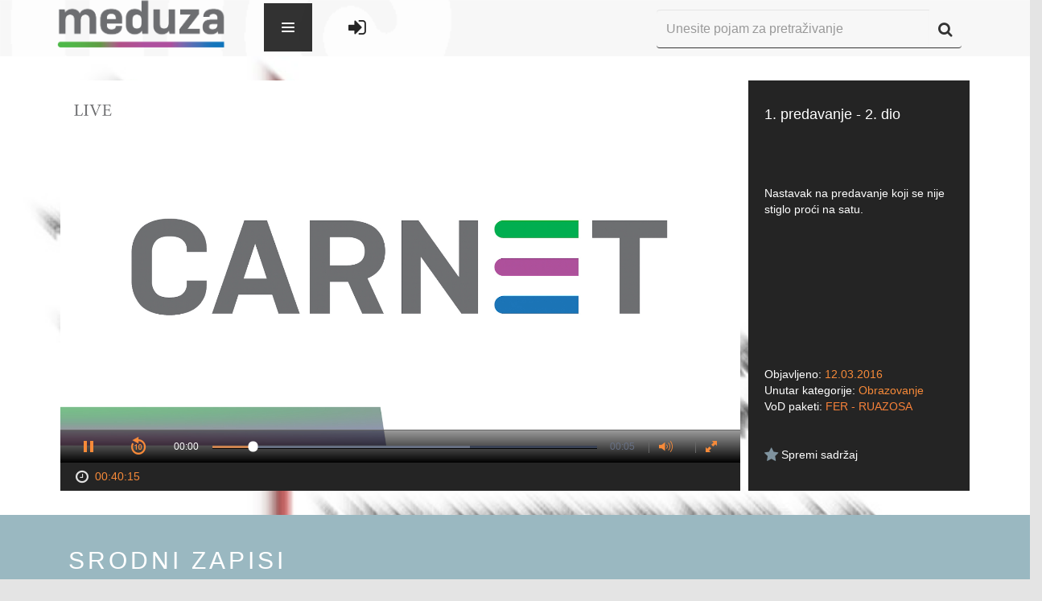

--- FILE ---
content_type: text/html; charset=UTF-8
request_url: https://meduza.carnet.hr/index.php/media/watch/11074
body_size: 46549
content:
<!DOCTYPE html>
<html lang="en">
<head>
    <meta charset="utf-8">
    <meta http-equiv="X-UA-Compatible" content="IE=edge">
    <meta name="viewport" content="width=device-width, initial-scale=1">
    <meta name="description" content="">
    <meta name="author" content="">
    <link rel="icon" href="../../favicon.ico">

    <title>CARNET Meduza</title>
    <!--ogs metas-->
            <meta property="og:title" content="1. predavanje - 2. dio"/>
        <meta property="og:type" content="article"/>
        <meta property="og:description" content="Nastavak na predavanje koji se nije stiglo proći na satu."/>
        <meta property="og:image" content="https://sirrah.carnet.hr/storage/storage2/11074/image.jpg"/>
        <!--end of ogs-->

    <!-- Bootstrap core CSS -->
    <link href="https://meduza.carnet.hr/assets/css/A.bootstrap.min.css.pagespeed.cf.K3MgUSrg5C.css" rel="stylesheet">
    <link href="https://meduza.carnet.hr/assets/css/user-style.css" rel="stylesheet">
            <script src="//ajax.googleapis.com/ajax/libs/jquery/1/jquery.min.js"></script>
    <link href="https://meduza.carnet.hr/assets/A.font-awesome,,_css,,_font-awesome.css+js,,_plugins,,_lightbox,,_css,,_lightbox.css+js,,_plugins,,_perfectScrollbar,,_perfect-scrollbar.min.css+css,,_plugins,,_font-awesome-animation,,_icon-animation.css,Mcc.a5Fkgs22Ux.css.pagespeed.cf.nInHCH8QaD.css" rel="stylesheet"/>
    
    <script src="https://meduza.carnet.hr/assets/js/screenfull.js+plugins,_perfectScrollbar,_perfect-scrollbar.min.js.pagespeed.jc.oOnCT_t9B3.js"></script><script>eval(mod_pagespeed_hLsV0oaw0G);</script>

    <script>eval(mod_pagespeed_4aZ87xpX0M);</script>
    

    

    <!--<script type="text/javascript">stLight.options({publisher: "baee86cc-b5be-462b-9342-26a175b219f2", doNotHash: false, doNotCopy: false, hashAddressBar: false});</script>-->

    <style media="screen">.navbar-dark .navbar-nav li a,#footer-links ul li a,.footer{color:#242424}</style>

    <!-- HTML5 shim and Respond.js IE8 support of HTML5 elements and media queries -->
    <!--[if lt IE 9]>
    <script src="https://oss.maxcdn.com/html5shiv/3.7.2/html5shiv.min.js"></script>
    <script src="https://oss.maxcdn.com/respond/1.4.2/respond.min.js"></script>
    <![endif]-->
</head>

<body>

<!--Banner-->
<!--<img src="holder.js/100%x200" alt="...">-->

<form id="form-lang" method="post">
    <input type="hidden" value="2" name="lang">
</form>
<form id="form-theme" method="post">
    <input type="hidden" value="" name="theme" id="input-theme">
</form>

<div class="wrapper" id="site-wrapper">

    <div class="container">

        <!-- Static navbar -->
        <div class="navbar navbar-inverse navbar-fixed-top navbar-dark" role="navigation">
            <div class="container-fluid">
                <div class="navbar-header">
                    <button type="button" class="navbar-toggle" data-toggle="collapse" data-target="#collapse1">
                        <span class="sr-only">Toggle navigation</span>
                        <span class="icon-bar"></span>
                        <span class="icon-bar"></span>
                        <span class="icon-bar"></span>
                    </button>
                    <a class="navbar-brand" href="https://meduza.carnet.hr/index.php/home"><img src="https://meduza.carnet.hr/assets/img/xlogo.png.pagespeed.ic.pCWMwmSGbF.webp"></a>
                </div>
            <style type="text/css">.navbar-brand{display:block;height:100%}.navbar-header{position:relative;z-index:9}.navbar-nav>li>a{padding-top:35px!important}.navbar-nav{position:absolute;z-index:999999;top:-10000px;left:0;height:0;background-color:#fff;transition:all .34s ease-in}.navbar-nav.navOpen{height:70px;top:-5px;left:425px;transition:all .34s ease-out;background:transparent}.hideSearch{opacity:0;transition:opacity .3s ease}.hi-icon-wrap{padding-top:27px}.navbar-toggler{position:relative;float:left;min-height:60px;cursor:pointer;width:60px;max-height:100%;margin-left:30px;background-color:#333;background-color:rgba(0,0,0,.8);border-width:0;z-index:1000}.animate{-webkit-transition:all .3s ease-in-out;-moz-transition:all .3s ease-in-out;-o-transition:all .3s ease-in-out;-ms-transition:all .3s ease-in-out;transition:all .3s ease-in-out}.navbar-toggler>span{position:absolute;top:50%;right:50%;margin:-8px -8px 0 0;width:16px;height:16px;background-image:url([data-uri]);background-repeat:no-repeat;background-position:0 0;-webkit-transition:-webkit-transform .3s ease-out 0s;-moz-transition:-moz-transform .3s ease-out 0s;-o-transition:-moz-transform .3s ease-out 0s;-ms-transition:-ms-transform .3s ease-out 0s;transition:transform .3s ease-out 0s;-webkit-transform:rotate(0deg);-moz-transform:rotate(0deg);-o-transform:rotate(0deg);-ms-transform:rotate(0deg);transform:rotate(0deg)}.open.navbar-toggler>span{background-position:0 -16px;-webkit-transform:rotate(-180deg);-moz-transform:rotate(-180deg);-o-transform:rotate(-180deg);-ms-transform:rotate(-180deg);transform:rotate(-180deg)}.navbar-menu>li>a:last-child{border-bottom-width:0}.navbar-menu>li>a:hover{background-color:#9eca3b}.navbar-menu>li>a>.glyphicon{float:right}.navigationLogin{padding-left:35px;float:left}.navigationLogin li{display:inline}</style>

                <div class="navbar-collapse collapse" id="collapse1" style="position: relative">
                    <div class="navbar-toggler animate">
                        <span class="menu-icon"></span>
                    </div>
                    <ul class="nav navbar-nav">
                        <!-- <li class="hi-icon-wrap hi-icon-effect-1 hi-icon-effect-1a"><a href="https://meduza.carnet.hr/index.php/home" title="Početni ekran"><i class="hi-icon fa fa-home fa-lg"></i></a></li> -->
                        <li class="dropdown hi-icon-wrap hi-icon-effect-1 hi-icon-effect-1a">
                            <a href="#" class="dropdown-toggle" data-toggle="dropdown" title="Kanali"><i class="hi-icon fa fa-television  fa-lg"></i> <span class="caret"></span></a>
                            <ul class="dropdown-menu" role="menu">
                                <li>
                                    <a href="https://meduza.carnet.hr/index.php/channels">Svi kanali</a>
                                </li>
                                <li>
                                    <a href="https://meduza.carnet.hr/index.php/channels/schedule">Raspored</a>
                                </li>
                                                            </ul>
                        </li>
                        <li class="dropdown hi-icon-wrap hi-icon-effect-1 hi-icon-effect-1a">
                            <a href="#" class="dropdown-toggle" data-toggle="dropdown" title="Sadržaj"><i class="hi-icon fa fa-video-camera  fa-lg"></i> <span class="caret"></span></a>
                            <ul class="dropdown-menu" role="menu">
                                <li>
                                    <a href="https://meduza.carnet.hr/index.php/media/videos">Svi zapisi</a>
                                </li>
                                <li><a href="https://meduza.carnet.hr/index.php/media/videos?pack=353">Portal
                                        Baltazar</a></li>
                                <li>
                                    <a href="https://meduza.carnet.hr/index.php/media/categories">Kategorije</a>
                                </li>
                                <li>
                                    <a href="https://meduza.carnet.hr/index.php/media/packages">VoD paketi</a>
                                </li>
                                <li>
                                    <a href="https://meduza.carnet.hr/index.php/media/streams">Prijenosi uživo</a>
                                </li>
                                                            </ul>
                        </li>
                        <li class="hi-icon-wrap hi-icon-effect-1 hi-icon-effect-1a"><a href="https://meduza.carnet.hr/index.php/media/packages" title="VoD paketi"><i class="hi-icon fa fa-th-large fa-lg"></i></a>
                        </li>
                        <li class=" dropdown hi-icon-wrap hi-icon-effect-1 hi-icon-effect-1a">
                            <a href="#" class="dropdown-toggle" data-toggle="dropdown" title="Pomoć i podrška"><i class="hi-icon fa fa-question-circle fa-lg"></i><span class="caret" stye="margin-left: 40%; margin-top: -25%;"></span></a>
                            <ul class="dropdown-menu" role="menu">
                                <li>
                                    <a href="https://meduza.carnet.hr/index.php/home/help/help_user">Korisnik</a>
                                </li>
                                <li>
                                    <a href="https://meduza.carnet.hr/index.php/home/help/help_admin">Administrator</a>
                                </li>
                            </ul>
                        </li>
                        <!-- <li class="dropdown hi-icon-wrap hi-icon-effect-1 hi-icon-effect-1a">
                            <a href="#" class="dropdown-toggle" data-toggle="dropdown" title="Mobilne aplikacije">
		<span class="fa-stack fa-lg" style="line-height:inherit !important;">
			<i class="hi-icon fa fa-mobile fa-stack-lg" style="font-size: 1em;"></i>
		</span>
                                <span class="caret" style="margin-left: 40%; margin-top: -25%;"></span>
                            </a>
                            <ul class="dropdown-menu" role="menu">
                                <li><a href="https://play.google.com/store/apps/details?id=hr.carnet.meduza"
                                       style="text-align: left; padding-left: 2.5em;"> <span
                                                class="fa fa-android fa-fw"></span>&nbsp; Android</a></li>
                                <li><a href="https://itunes.apple.com/lc/app/carnet-meduza/id991636127?mt=8"
                                       style="text-align: left; padding-left: 2.5em;"> <span
                                                class="fa fa-apple fa-fw"></span>&nbsp; iOS</a></li>
                            </ul>
                        </li> -->
                    </ul>

                    <ul class="navigationLogin" style="margin-top: 10px;">
                                                    <li class="hi-icon-wrap hi-icon-effect-1 hi-icon-effect-1a"><a href="https://meduza.carnet.hr/index.php/login" title="Prijava"><i class="hi-icon fa fa-sign-in fa-lg"></i></a></li>
                                            </ul>





                    <div class="div-search">
                        <form class="navbar-form" role="search" method="get" action="https://meduza.carnet.hr/index.php/media/videos">
                            <div class="input-group">
                                <input type="text" class="form-control" placeholder="Unesite pojam za pretraživanje" name="query" id="input-search" style="height: 48px">
                                <span class="input-group-btn" style="vertical-align: bottom !important; height: 48px">
                  <button class="btn btn-default" type="submit" id="button-search" alt="Započni pretragu" style="height: 48px"><i class="fa fa-search fa-lg"></i></button>
                </span>
                            </div>
                        </form>
                    </div>
                </div><!--/.nav-collapse -->
            </div><!--/.container-fluid -->
        </div>

    </div><!--/.container -->

    <div class="row">
        <div class="col-lg-12">
            <script>(function(i,s,o,g,r,a,m){i['GoogleAnalyticsObject']=r;i[r]=i[r]||function(){(i[r].q=i[r].q||[]).push(arguments)},i[r].l=1*new Date();a=s.createElement(o),m=s.getElementsByTagName(o)[0];a.async=1;a.src=g;m.parentNode.insertBefore(a,m)})(window,document,'script','//www.google-analytics.com/analytics.js','ga');ga('create','UA-70104639-1','auto');ga('send','pageview');ga('baltazar.send','pageview');</script>
<script src="https://meduza.carnet.hr/assets/js/plugins/jwplayer-7.12.13/jwplayer.js"></script>
<script>jwplayer.key="d3BQMYfzSSIUkx2zBQ/L346TyzQucacDVL+D7q8Obso=";</script>
<script src="https://meduza.carnet.hr/assets/js/plugins.js+sly.min.js.pagespeed.jc.nkfehThVez.js"></script><script>eval(mod_pagespeed_6HqIITfJAo);</script>
<script>eval(mod_pagespeed_p1uqTUs7c$);</script>
<link rel="stylesheet" type="text/css" href="https://meduza.carnet.hr/assets/js/plugins/jwplayer-7.6.0/skins/A.a_seven.css.pagespeed.cf.ZWO79EyLfF.css"></link>
<script type="text/javascript">var userID=0;$(document).ready(function(){base_url=window.location.origin;$("#video-description").perfectScrollbar();$("#video-details").perfectScrollbar();var frame=$('#list-related');var slidee=frame.children('ul').eq(0);var wrap=frame.parent();frame.sly({horizontal:1,itemNav:'basic',smart:1,activateOn:'click',mouseDragging:1,touchDragging:1,releaseSwing:1,startAt:0,scrollBar:wrap.find('.scrollbar'),scrollBy:1,pagesBar:wrap.find('.pages'),activatePageOn:'click',speed:300,elasticBounds:1,easing:'easeOutExpo',dragHandle:1,dynamicHandle:1,clickBar:1,});(function(a){a.fn.rating_widget=function(p){var p=p||{};var b=p&&p.starLength?p.starLength:"5";var c=p&&p.callbackFunctionName?p.callbackFunctionName:"";var e=p&&p.initialValue?p.initialValue:"0";var d=p&&p.imageDirectory?p.imageDirectory:"images";var r=p&&p.inputAttr?p.inputAttr:"";var f=e;var g=a(this);b=parseInt(b);init();g.next("ul").children("li").hover(function(){$(this).parent().children("li").css('background-position','0px 0px');var a=$(this).parent().children("li").index($(this));$(this).parent().children("li").slice(0,a+1).css('background-position','0px -18px')},function(){});g.next("ul").children("li").click(function(){var a=$(this).parent().children("li").index($(this));var attrVal=(r!='')?g.attr(r):'';f=a+1;g.val(f);if(c!=""){eval(c+"("+g.val()+", "+attrVal+")")}});g.next("ul").hover(function(){},function(){if(f==""){$(this).children("li").slice(0,f).css('background-position','0px 0px')}else{$(this).children("li").css('background-position','0px 0px');$(this).children("li").slice(0,f).css('background-position','0px -18px')}});function init(){$('<div style="clear:none;"></div>').insertAfter(g);g.css("float","left");var a=$("<ul>");a.addClass("rating_widget");for(var i=1;i<=b;i++){a.append('<li class="ratings_li_dynamic" style="background-image:url('+d+'/widget_star.png)"><span>'+i+'</span></li>')}a.insertAfter(g);if(e!=""){f=e;g.val(e);g.next("ul").children("li").slice(0,f).css('background-position','0px -18px')}}}})(jQuery);$(function(){$("#rating_star").rating_widget({starLength:'5',initialValue:'',callbackFunctionName:'processRating',imageDirectory:base_url+'/assets/img/',inputAttr:'postID'});});function processRating(val,attrVal){$.ajax({type:'POST',url:base_url+"/index.php/ajax/user_saved/saveRate",data:'postID='+attrVal+'&ratingPoints='+val+'&userID='+userID,dataType:'json',success:function(data){data=jQuery.parseJSON(JSON.stringify(data));if(data.status=='ok'){$('#avgrat').text(data.result.average_rating+',');if(data.result.rating_number==1){$('#totalrat').text(data.result.rating_number+' glas');}else{$('#totalrat').text(data.result.rating_number+' glasa');}}else{}}});}});function show(ID,tag){$('#image-'+tag+'-'+ID).show();}function watchLater(element){var id=$(element).attr('id');var temp=id.split("-");var videoID=temp[temp.length-1];if($(element).hasClass('watch-later-unselected')){$.post('https://meduza.carnet.hr/index.php/ajax/user_saved/saveVideo',{userID:userID,videoID:videoID});}else{$.post('https://meduza.carnet.hr/index.php/ajax/user_saved/unsaveVideo',{userID:userID,videoID:videoID});}$(element).toggleClass('watch-later-unselected');$(element).toggleClass('watch-later-selected');}</script>
<style media="screen">.jwplayer.jw-state-paused .jw-display-icon-container{display:block}/
    /
    TODO Make this work

    -
    switchind image between

    orange
    (
    default

    )
    and white on hover
    .jw-icon .jw-dock-image .jw-reset:onmouseover {background-image:url(https://almach.carnet.hr/assets/img/download-white.png)}</style>
<div class="video-wrapper" style="background: url('[data-uri]') no-repeat;background-size:100%;">
    <div class="container">
        <div class="col-lg-9 div-player">
            <div class="player-wrapper">
                <!--<div style="font-size:0px">1. predavanje - 2. dio</div>
  <div style="font-size:0px">
    Popis kontrola za video:
    space: pokretanje i zaustavljanje videa,
    enter: pokretanje i zaustavljanje videa,
    m: isključivanje i uključivanje zvuka,
    strelice gore i dolje: povećavanje i smanjivanje zvuka za 10%,
    strelice desno i lijevo: pomicanje naprijed ili nazad za 5 sekundi,
    brojevi 0 do 9: brzo traženje na x% videa,
    f: ulazak i izlazak iz punog zaslona (napomena: za izlazak iz punog zaslova u flashu pritisnite escape)
  </div>-->
                <div id="player">Učitavanje video playera...</div>
                <!--<div style="font-size:0px">Nastavak na predavanje koji se nije stiglo proći na satu.</div>-->
            </div>
            <div id="player-bottom">
                <span id="span-duration"><i class="fa fa-clock-o fa-lg fa-fw"></i>
                <span class="orange">00:40:15</span></span>



            </div>
            <script type="text/javascript">var skip=null;function playVideo(start){window.clearTimeout(skip);var videoFile={file:'https://sirrah.carnet.hr/storage/storage2/11074/stream/11074.m3u8?st=1T4NX5PO9HbSk4u9Hjtq1g&e=1769161351'};var videoFileFallback={file:'https://sirrah.carnet.hr/storage/storage2/11074/video/RUAZOSA2016l1p2.mp4?st=EKW0Z0Z9xyRd5cFjpmh--w&e=1769161351'};jwplayer("player").setup({sources:[videoFile,videoFileFallback],image:"https://sirrah.carnet.hr/storage/storage2/11074/image.jpg",width:"100%",aspectratio:"16:9",tracks:[],sharing:{heading:"1. predavanje - 2. dio",code:encodeURI('<iframe src="https://meduza.carnet.hr/index.php/media/embed/11074"  width="600"  height="480"  frameborder="0"  scrolling="auto" allowfullscreen="true" ></iframe>'),sites:['googleplus','facebook','linkedin','twitter']},skin:{name:"a_seven"},primary:"html5",hlshtml:true,plugins:{'https://meduza.carnet.hr/assets/js/plugins/jwplayer-plugin/timestamp.js':{"get_ts":"timeStart"},},autostart:start,});jwplayer().onError(function(){handleError();});}function handleError(){jwplayer("player").setup({sources:[{file:"https://meduza.carnet.hr/uploads/videos/error.mp4",image:"https://meduza.carnet.hr/uploads/images/default/error.png"}],width:"100%",aspectratio:"16:9",skin:{name:"a_seven"},autostart:true});jwplayer().onComplete(function(){playVideo(true);});}playVideo(false);</script>
        </div>
        <div class="col-lg-3 div-info">
            <div class="video-info">
                <div id="video-title">1. predavanje - 2. dio</div>
                <div id="video-description">Nastavak na predavanje koji se nije stiglo proći na satu.</div>
                <div id="video-details">
                    <div id="video-date">Objavljeno: <span class="orange">12.03.2016</span>
                    </div>
                    <div id="video-category">Unutar kategorije: <a href="https://meduza.carnet.hr/index.php/media/videos?cat=2">Obrazovanje</a>
                    </div>
                    <div id="video-vod">VoD paketi:
                                                                            <a href="https://meduza.carnet.hr/index.php/media/videos?pack=395">FER - RUAZOSA</a>                                            </div>
                </div>
                                <div id="video-favorite">
                    <!-- Slaven Rating -->
                                        <div class="overall-rating">
                    </div>
                    <!-- End Slaven Rating -->
                    <button id="watch-later-11074" class="watch-later watch-later-unselected" onclick="watchLater(this)" style="float: left ">
                        <i class="fa fa-star fa-lg"></i>
                        <span style="color: white">Spremi sadržaj</span>
                    </button>
                </div>
            </div>
        </div>
    </div><!--/.container-->
</div><!--video-wrapper-->
<div class="related-wrapper">
    <div class="container sly-container">
        <div class="col-lg-12">
            <div class="os-phrases" id="os-phrases"><h2>Srodni zapisi</h2></div>
            <div class="scrollbar">
                <div class="handle" style="transform: translateZ(0px) translateX(114px); width: 190px;">
                    <div class="mousearea"></div>
                </div>
            </div>
            <div class="frame" id="list-related" style="overflow: hidden;">
                <ul class="clearfix" style="transform: translateZ(0px) translateX(-684px); width: 6840px;">
                                            <li class="slide">
                            <div class="thumbnail thumbnail-archive">
                                <a href="https://meduza.carnet.hr/index.php/media/watch/11070">
                                    <div class="image-placeholder">
                                        <img id="image-video-11070" src="https://sirrah.carnet.hr/thumbnails/storage/storage2/11070/image.jpg" alt="..." style="display:none;" onload="show(11070, 'video');">
                                        <span class="play"></span>
                                        <span class="duration">01:28:54</span>
                                    </div>
                                </a>
                                <div class="caption">
                                    <a href="https://meduza.carnet.hr/index.php/media/watch/11070">
                                        <h4>1. predavanje</h4></a>
                                    <p class="category">
                                        <a href="https://meduza.carnet.hr/index.php/media/videos?cat=2">Obrazovanje</a>
                                    </p>
                                    <p class="caption-bottom">
                                                                                <span class="favorite">
                      <button id="watch-later-11070" class="watch-later watch-later-unselected" onclick="watchLater(this)">
                        <i class="fa fa-star fa-lg"></i>
                      </button>
                    </span>
                                        <span class="views">
                      <i class="fa fa-eye fa-lg"></i> 5579                    </span>
                                    </p>
                                </div>
                            </div>
                        </li>
                                            <li class="slide">
                            <div class="thumbnail thumbnail-archive">
                                <a href="https://meduza.carnet.hr/index.php/media/watch/11116">
                                    <div class="image-placeholder">
                                        <img id="image-video-11116" src="https://sirrah.carnet.hr/thumbnails/storage/storage2/11116/image.jpg" alt="..." style="display:none;" onload="show(11116, 'video');">
                                        <span class="play"></span>
                                        <span class="duration">01:25:00</span>
                                    </div>
                                </a>
                                <div class="caption">
                                    <a href="https://meduza.carnet.hr/index.php/media/watch/11116">
                                        <h4>5. predavanje</h4></a>
                                    <p class="category">
                                        <a href="https://meduza.carnet.hr/index.php/media/videos?cat=2">Obrazovanje</a>
                                    </p>
                                    <p class="caption-bottom">
                                                                                <span class="favorite">
                      <button id="watch-later-11116" class="watch-later watch-later-unselected" onclick="watchLater(this)">
                        <i class="fa fa-star fa-lg"></i>
                      </button>
                    </span>
                                        <span class="views">
                      <i class="fa fa-eye fa-lg"></i> 2348                    </span>
                                    </p>
                                </div>
                            </div>
                        </li>
                                            <li class="slide">
                            <div class="thumbnail thumbnail-archive">
                                <a href="https://meduza.carnet.hr/index.php/media/watch/12354">
                                    <div class="image-placeholder">
                                        <img id="image-video-12354" src="https://sirrah.carnet.hr/thumbnails/storage/storage2/12354/image.jpg" alt="..." style="display:none;" onload="show(12354, 'video');">
                                        <span class="play"></span>
                                        <span class="duration">01:24:15</span>
                                    </div>
                                </a>
                                <div class="caption">
                                    <a href="https://meduza.carnet.hr/index.php/media/watch/12354">
                                        <h4>RUAZOSA 2018 - 7. predavanje</h4></a>
                                    <p class="category">
                                        <a href="https://meduza.carnet.hr/index.php/media/videos?cat=1">Zabava</a>
                                    </p>
                                    <p class="caption-bottom">
                                                                                <span class="favorite">
                      <button id="watch-later-12354" class="watch-later watch-later-unselected" onclick="watchLater(this)">
                        <i class="fa fa-star fa-lg"></i>
                      </button>
                    </span>
                                        <span class="views">
                      <i class="fa fa-eye fa-lg"></i> 1584                    </span>
                                    </p>
                                </div>
                            </div>
                        </li>
                                            <li class="slide">
                            <div class="thumbnail thumbnail-archive">
                                <a href="https://meduza.carnet.hr/index.php/media/watch/11144">
                                    <div class="image-placeholder">
                                        <img id="image-video-11144" src="https://sirrah.carnet.hr/thumbnails/storage/storage2/11144/image.jpg" alt="..." style="display:none;" onload="show(11144, 'video');">
                                        <span class="play"></span>
                                        <span class="duration">01:25:36</span>
                                    </div>
                                </a>
                                <div class="caption">
                                    <a href="https://meduza.carnet.hr/index.php/media/watch/11144">
                                        <h4>6. predavanje</h4></a>
                                    <p class="category">
                                        <a href="https://meduza.carnet.hr/index.php/media/videos?cat=2">Obrazovanje</a>
                                    </p>
                                    <p class="caption-bottom">
                                                                                <span class="favorite">
                      <button id="watch-later-11144" class="watch-later watch-later-unselected" onclick="watchLater(this)">
                        <i class="fa fa-star fa-lg"></i>
                      </button>
                    </span>
                                        <span class="views">
                      <i class="fa fa-eye fa-lg"></i> 2282                    </span>
                                    </p>
                                </div>
                            </div>
                        </li>
                                            <li class="slide">
                            <div class="thumbnail thumbnail-archive">
                                <a href="https://meduza.carnet.hr/index.php/media/watch/11146">
                                    <div class="image-placeholder">
                                        <img id="image-video-11146" src="https://sirrah.carnet.hr/thumbnails/storage/storage2/11146/image.jpg" alt="..." style="display:none;" onload="show(11146, 'video');">
                                        <span class="play"></span>
                                        <span class="duration">01:31:44</span>
                                    </div>
                                </a>
                                <div class="caption">
                                    <a href="https://meduza.carnet.hr/index.php/media/watch/11146">
                                        <h4>2. predavanje</h4></a>
                                    <p class="category">
                                        <a href="https://meduza.carnet.hr/index.php/media/videos?cat=2">Obrazovanje</a>
                                    </p>
                                    <p class="caption-bottom">
                                                                                <span class="favorite">
                      <button id="watch-later-11146" class="watch-later watch-later-unselected" onclick="watchLater(this)">
                        <i class="fa fa-star fa-lg"></i>
                      </button>
                    </span>
                                        <span class="views">
                      <i class="fa fa-eye fa-lg"></i> 2128                    </span>
                                    </p>
                                </div>
                            </div>
                        </li>
                                            <li class="slide">
                            <div class="thumbnail thumbnail-archive">
                                <a href="https://meduza.carnet.hr/index.php/media/watch/11147">
                                    <div class="image-placeholder">
                                        <img id="image-video-11147" src="https://sirrah.carnet.hr/thumbnails/storage/storage2/11147/image.jpg" alt="..." style="display:none;" onload="show(11147, 'video');">
                                        <span class="play"></span>
                                        <span class="duration">01:32:07</span>
                                    </div>
                                </a>
                                <div class="caption">
                                    <a href="https://meduza.carnet.hr/index.php/media/watch/11147">
                                        <h4>3. predavanje</h4></a>
                                    <p class="category">
                                        <a href="https://meduza.carnet.hr/index.php/media/videos?cat=2">Obrazovanje</a>
                                    </p>
                                    <p class="caption-bottom">
                                                                                <span class="favorite">
                      <button id="watch-later-11147" class="watch-later watch-later-unselected" onclick="watchLater(this)">
                        <i class="fa fa-star fa-lg"></i>
                      </button>
                    </span>
                                        <span class="views">
                      <i class="fa fa-eye fa-lg"></i> 2063                    </span>
                                    </p>
                                </div>
                            </div>
                        </li>
                                            <li class="slide">
                            <div class="thumbnail thumbnail-archive">
                                <a href="https://meduza.carnet.hr/index.php/media/watch/11080">
                                    <div class="image-placeholder">
                                        <img id="image-video-11080" src="https://sirrah.carnet.hr/thumbnails/storage/storage2/11080/image.jpg" alt="..." style="display:none;" onload="show(11080, 'video');">
                                        <span class="play"></span>
                                        <span class="duration">01:02:15</span>
                                    </div>
                                </a>
                                <div class="caption">
                                    <a href="https://meduza.carnet.hr/index.php/media/watch/11080">
                                        <h4>KP - Programski jezik Erlang - Vrste podataka</h4></a>
                                    <p class="category">
                                        <a href="https://meduza.carnet.hr/index.php/media/videos?cat=2">Obrazovanje</a>
                                    </p>
                                    <p class="caption-bottom">
                                                                                <span class="favorite">
                      <button id="watch-later-11080" class="watch-later watch-later-unselected" onclick="watchLater(this)">
                        <i class="fa fa-star fa-lg"></i>
                      </button>
                    </span>
                                        <span class="views">
                      <i class="fa fa-eye fa-lg"></i> 1618                    </span>
                                    </p>
                                </div>
                            </div>
                        </li>
                                            <li class="slide">
                            <div class="thumbnail thumbnail-archive">
                                <a href="https://meduza.carnet.hr/index.php/media/watch/11151">
                                    <div class="image-placeholder">
                                        <img id="image-video-11151" src="https://sirrah.carnet.hr/thumbnails/storage/storage2/11151/image.jpg" alt="..." style="display:none;" onload="show(11151, 'video');">
                                        <span class="play"></span>
                                        <span class="duration">01:37:07</span>
                                    </div>
                                </a>
                                <div class="caption">
                                    <a href="https://meduza.carnet.hr/index.php/media/watch/11151">
                                        <h4>4. predavanje</h4></a>
                                    <p class="category">
                                        <a href="https://meduza.carnet.hr/index.php/media/videos?cat=2">Obrazovanje</a>
                                    </p>
                                    <p class="caption-bottom">
                                                                                <span class="favorite">
                      <button id="watch-later-11151" class="watch-later watch-later-unselected" onclick="watchLater(this)">
                        <i class="fa fa-star fa-lg"></i>
                      </button>
                    </span>
                                        <span class="views">
                      <i class="fa fa-eye fa-lg"></i> 1967                    </span>
                                    </p>
                                </div>
                            </div>
                        </li>
                                            <li class="slide">
                            <div class="thumbnail thumbnail-archive">
                                <a href="https://meduza.carnet.hr/index.php/media/watch/11194">
                                    <div class="image-placeholder">
                                        <img id="image-video-11194" src="https://sirrah.carnet.hr/thumbnails/storage/storage2/11194/image.jpg" alt="..." style="display:none;" onload="show(11194, 'video');">
                                        <span class="play"></span>
                                        <span class="duration">00:55:05</span>
                                    </div>
                                </a>
                                <div class="caption">
                                    <a href="https://meduza.carnet.hr/index.php/media/watch/11194">
                                        <h4>7. predavanje - 1. dio</h4></a>
                                    <p class="category">
                                        <a href="https://meduza.carnet.hr/index.php/media/videos?cat=2">Obrazovanje</a>
                                    </p>
                                    <p class="caption-bottom">
                                                                                <span class="favorite">
                      <button id="watch-later-11194" class="watch-later watch-later-unselected" onclick="watchLater(this)">
                        <i class="fa fa-star fa-lg"></i>
                      </button>
                    </span>
                                        <span class="views">
                      <i class="fa fa-eye fa-lg"></i> 2158                    </span>
                                    </p>
                                </div>
                            </div>
                        </li>
                                            <li class="slide">
                            <div class="thumbnail thumbnail-archive">
                                <a href="https://meduza.carnet.hr/index.php/media/watch/11211">
                                    <div class="image-placeholder">
                                        <img id="image-video-11211" src="https://sirrah.carnet.hr/thumbnails/storage/storage2/11211/image.jpg" alt="..." style="display:none;" onload="show(11211, 'video');">
                                        <span class="play"></span>
                                        <span class="duration">01:22:32</span>
                                    </div>
                                </a>
                                <div class="caption">
                                    <a href="https://meduza.carnet.hr/index.php/media/watch/11211">
                                        <h4>8. predavanje - 1. dio</h4></a>
                                    <p class="category">
                                        <a href="https://meduza.carnet.hr/index.php/media/videos?cat=12">Tehnologija</a>
                                    </p>
                                    <p class="caption-bottom">
                                                                                <span class="favorite">
                      <button id="watch-later-11211" class="watch-later watch-later-unselected" onclick="watchLater(this)">
                        <i class="fa fa-star fa-lg"></i>
                      </button>
                    </span>
                                        <span class="views">
                      <i class="fa fa-eye fa-lg"></i> 2181                    </span>
                                    </p>
                                </div>
                            </div>
                        </li>
                                    </ul>
            </div>
            <ul class="pages"></ul>
        </div><!--/.col-lg-12-->
    </div><!--/.container-->
</div><!--/.related-wrapper-->
<!-- Modal -->
<style>table.table1{font-family:"Trebuchet MS",sans-serif;font-size:16px;font-weight:bold;line-height:1.4em;font-style:normal;border-collapse:separate;margin-left:auto;margin-right:auto}.table1 thead th{padding:15px;color:#fff;text-shadow:1px 1px 1px #568f23;border:1px solid #93ce37;border-bottom:3px solid #9ed929;background-color:#9dd929;background: -webkit-gradient(
                linear,
                left bottom,
                left top,
                color-stop(0.02, rgb(123, 192, 67)),
                color-stop(0.51, rgb(139, 198, 66)),
                color-stop(0.87, rgb(158, 217, 41))
        );background: -moz-linear-gradient(
                center bottom,
                rgb(123, 192, 67) 2%,
                rgb(139, 198, 66) 51%,
                rgb(158, 217, 41) 87%
        );-webkit-border-top-left-radius:5px;-webkit-border-top-right-radius:5px;-moz-border-radius:5px 5px 0 0;border-top-left-radius:5px;border-top-right-radius:5px}.table1 thead th:empty{background:#242424;border:none}.table1 tbody th:empty{background:#242424;border:none}.table1 tbody td:empty{background:#242424;border:none}.table1 tbody th{color:#fff;text-shadow:1px 1px 1px #568f23;background-color:#9dd929;border:1px solid #93ce37;border-right:3px solid #9ed929;padding:0 10px;background: -webkit-gradient(
                linear,
                left bottom,
                right top,
                color-stop(0.02, rgb(158, 217, 41)),
                color-stop(0.51, rgb(139, 198, 66)),
                color-stop(0.87, rgb(123, 192, 67))
        );background: -moz-linear-gradient(
                left bottom,
                rgb(158, 217, 41) 2%,
                rgb(139, 198, 66) 51%,
                rgb(123, 192, 67) 87%
        );-moz-border-radius:5px 0 0 5px;-webkit-border-top-left-radius:5px;-webkit-border-bottom-left-radius:5px;border-top-left-radius:5px;border-bottom-left-radius:5px}.table1 tbody td{padding:10px;text-align:center;background-color:#def3ca;border:2px solid #e7efe0;-moz-border-radius:2px;-webkit-border-radius:2px;border-radius:2px;color:#f78a39;text-shadow:1px 1px 1px #fff}output{display:inline;color:#f78a39;font-size:100%}.div-modal-body{color:#f78a39;text-align:center}.div-modal{background-color:#242424}.div-modal-header{background-color:#242424}.modal-close{color:#f78a39;cursor:pointer;float:left}.div-modal-footer{color:#666;font-size:small}.overall-rating{font-size:14px;margin-top:5px;color:#8e8d8d}.rating_widget{padding:0;margin:0;float:right;margin-right:2%;margin-bottom:1vh}.rating_widget li{line-height:0;width:18px;height:18px;padding:0;margin:0;margin-left:2px;list-style:none;float:left;cursor:pointer;background-size:cover}.rating_widget li span{display:none}</style>
<div id="my_modal" class="modal fade" role="dialog">
    <div class="modal-dialog">
        <!-- Modal content-->
        <div class="modal-content div-modal">
            <div class="modal-body div-modal-body">
                <i class="fa fa-times modal-close" data-dismiss="modal"></i>
                <i class="fa fa-spinner fa-spin fa-3x fa-fw"></i>
            </div>
            <div class="modal-footer div-modal-footer">
                Dodatne informacije o pojmovima i servisu kori&scaron;tenim za generiranje ove stranice se mogu na&cacute;i
                na <a href="https://meduza.carnet.hr/index.php/home/help/help_user#statistika">stranici</a> za pomo&cacute;
                i podr&scaron;ku korisnicima.
            </div>
        </div>
        <!-- /.modal-content -->
    </div>
    <!-- /.modal-dialog -->
</div>
<!-- /.modal -->

</div>
</div>
<!--row-->
</div>
<!--/wrapper-->
<div class="footer">
	<div class="col-md-12" id="footer-links">
		<div class="container">
			<div class="col-lg-12" id="footer-conditions">
				<ul>
					<li><a href="https://meduza.carnet.hr/index.php/home/footer/terms_conditions">Uvjeti korištenja</a></li> | <li><a href="https://meduza.carnet.hr/index.php/home/footer/about">O usluzi</a></li> | <li><a href="https://meduza.carnet.hr/index.php/home/footer/contact">Kontakt</a></li> | <li><a href="https://meduza.carnet.hr/index.php/home/footer/help_admin">Pomoć i podrška za administratore</a></li> | <li><a href="https://meduza.carnet.hr/index.php/home/footer/help_user">Pomoć i podrška za korisnike</a></li> | <li><a href="https://meduza.carnet.hr/index.php/home/footer/izjava-o-digitalnoj-pristupacnosti">Izjava o digitalnoj pristupačnosti</a></li>				</ul>
			</div>
      <div class="copyright">
  			<p>Copyright © 2026 CARNET. Sva prava pridržana.</p>
  		</div>
		</div>
	</div>
</div>
<!--/footer-->


<script type="text/javascript">$(document).ready(function(){var didScroll;var lastScrollTop=0;var delta=2;var navbarHeight=$('.navbar').outerHeight();$(window).scroll(function(event){didScroll=true;});setInterval(function(){if(didScroll){hasScrolled();didScroll=false;}},250);function hasScrolled(){var st=$(this).scrollTop();if(Math.abs(lastScrollTop-st)<=delta)return;if(st>lastScrollTop&&st>navbarHeight){$('.navbar').removeClass('nav-down').addClass('nav-up');}else{if(st+$(window).height()<$(document).height()){$('.navbar').removeClass('nav-up').addClass('nav-down');}}lastScrollTop=st;}$('.navbar-toggler').on('click',function(event){event.preventDefault();$(this).toggleClass('open');$('.navbar-nav').toggleClass('navOpen');$('#input-search').next().toggleClass('hideSearch');$('#input-search').toggleClass('hideSearch');});});</script>

<!-- Bootstrap core JavaScript
    ================================================== -->
    <!-- Placed at the end of the document so the pages load faster -->
    <script src="https://meduza.carnet.hr/assets/js/bootstrap.min.js+bootstrap-hover-dropdown.min.js+plugins,_lightbox,_js,_lightbox.min.js.pagespeed.jc.jKx3PTLbkP.js"></script><script>eval(mod_pagespeed_YKp7BcUjUD);</script>
    <script>eval(mod_pagespeed_0a_WssBJGG);</script>

    <script>eval(mod_pagespeed_lO4SmTnn2W);</script>
  </body>
</html>
